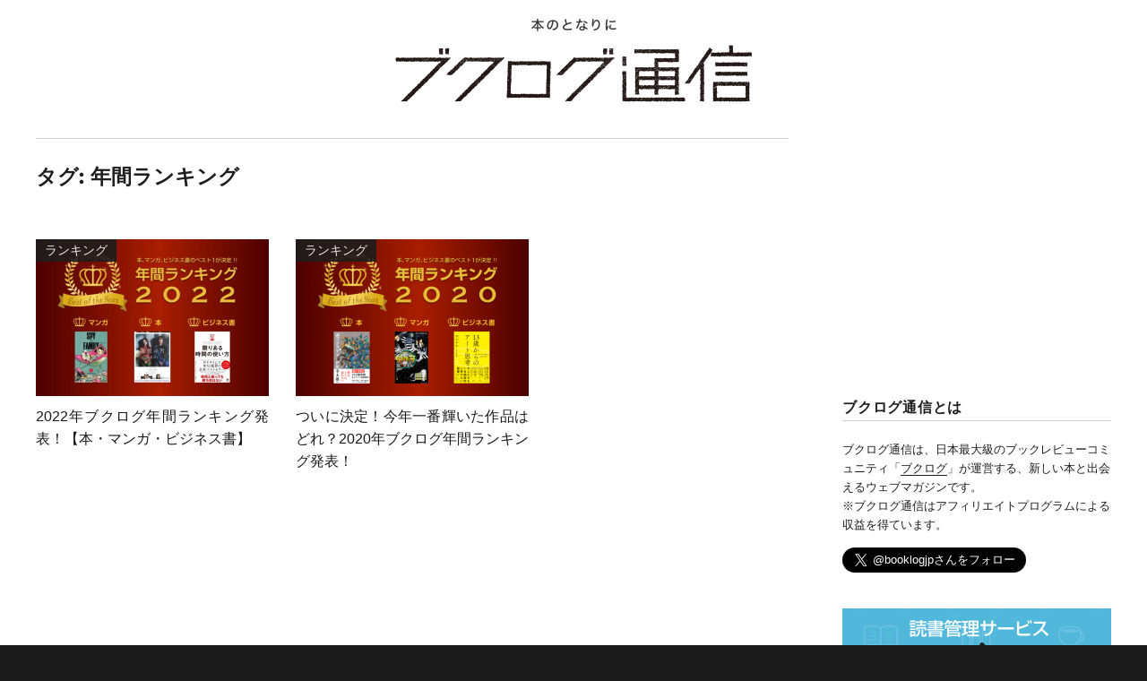

--- FILE ---
content_type: text/html; charset=utf-8
request_url: https://www.google.com/recaptcha/api2/aframe
body_size: 268
content:
<!DOCTYPE HTML><html><head><meta http-equiv="content-type" content="text/html; charset=UTF-8"></head><body><script nonce="8Gg14IgwWbRUHfYClD5t5g">/** Anti-fraud and anti-abuse applications only. See google.com/recaptcha */ try{var clients={'sodar':'https://pagead2.googlesyndication.com/pagead/sodar?'};window.addEventListener("message",function(a){try{if(a.source===window.parent){var b=JSON.parse(a.data);var c=clients[b['id']];if(c){var d=document.createElement('img');d.src=c+b['params']+'&rc='+(localStorage.getItem("rc::a")?sessionStorage.getItem("rc::b"):"");window.document.body.appendChild(d);sessionStorage.setItem("rc::e",parseInt(sessionStorage.getItem("rc::e")||0)+1);localStorage.setItem("rc::h",'1768470059381');}}}catch(b){}});window.parent.postMessage("_grecaptcha_ready", "*");}catch(b){}</script></body></html>

--- FILE ---
content_type: text/javascript;charset=UTF-8
request_url: https://s-rtb.send.microad.jp/ad?spot=bbfa0868f277230c658a071be10f991d&cb=microadCompass.AdRequestor.callback&url=https%3A%2F%2Fbooklog.jp%2Fhon%2Ftag%2F%25E5%25B9%25B4%25E9%2596%2593%25E3%2583%25A9%25E3%2583%25B3%25E3%2582%25AD%25E3%2583%25B3%25E3%2582%25B0&vo=true&mimes=%5B100%2C300%2C301%2C302%5D&cbt=cb80fa71ede1d0019bc107936d&pa=false&ar=false&ver=%5B%22compass.js.v1.20.1%22%5D
body_size: 161
content:
microadCompass.AdRequestor.callback({"spot":"bbfa0868f277230c658a071be10f991d","sequence":"2","impression_id":"3130410189377289658"})